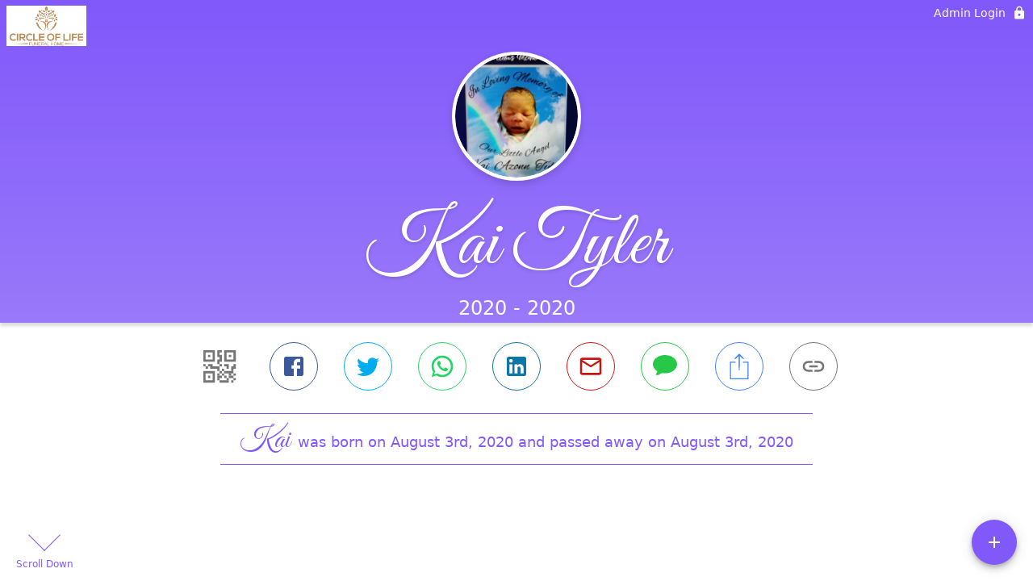

--- FILE ---
content_type: text/html; charset=utf-8
request_url: https://circle-of-life-funeral.com/obituaries/kai-tyler
body_size: 2489
content:
<!DOCTYPE html>
    <html lang="en">
    <head>
        <meta charset="utf-8">
        
        <meta name="viewport" content="width=device-width, initial-scale=1.0, maximum-scale=1.0, user-scalable=0" />
        <meta name="theme-color" content="#000000">
        <meta name=”mobile-web-app-capable” content=”yes”>
        <meta http-equiv="cache-control" content="no-cache, no-store" />
        <meta http-equiv="expires" content="Tue, 01 Jan 1980 1:00:00 GMT" />
        <meta http-equiv="pragma" content="no-cache" />

        <meta property="og:image" prefix="og: http://ogp.me/ns#" id="meta-og-image" content="https://res.cloudinary.com/gather-app-prod/image/upload/a_0,c_thumb,g_face,h_364,r_0,w_364/b_white,c_pad,d_gather_square.png,f_auto,h_630,q_auto,r_0,w_1200/v1/prod/user_provided/case/743512/case/1711058407233-rnovFToz3x" />
        <meta property="og:site_name" prefix="og: http://ogp.me/ns#" content="Kai Tyler Obituary (2020 - 2020)" />
        <meta property="og:image:width" content="1200" />
        <meta property="og:image:height" content="630" />
        <meta property="og:title" content="Kai Tyler Obituary (2020 - 2020)" />
        <meta property="og:description" content="Kai was born on August 3rd, 2020 and passed away on 
        August 3rd, 2020 " />
        <meta property="og:type" content="website" />
        <meta property="og:url" content="https://circle-of-life-funeral.com/obituaries/kai-tyler" />
        
        <meta property="fb:app_id" content="148316406021251" />

        <meta id="meta-case-name" content="kai-tyler" />
        <meta id="meta-case-fname" content="Kai" />
        <meta id="meta-case-lname" content="Tyler" />
        <meta id="meta-case-display-name" content="Kai Tyler" />
        <meta id="meta-case-theme-color" content="#8158fa" />
        <meta id="meta-case-profile-photo" content="https://res.cloudinary.com/gather-app-prod/image/upload/a_0,c_thumb,g_face,h_364,r_0,w_364/c_limit,f_auto,h_304,q_auto,r_max,w_304/v1/prod/user_provided/case/743512/case/1711058407233-rnovFToz3x" />
        <meta id="meta-case-font-family" content="Great+Vibes" />
        <meta name="description" content="Kai was born on August 3rd, 2020 and passed away on 
        August 3rd, 2020 " />
        

        <link id="meta-fh-logo" href="https://res.cloudinary.com/gather-app-prod/image/upload/c_limit,f_auto,h_184,q_auto,w_640/v1/prod/user_provided/funeral_home/305/1705597419562-mKJjg_kNgx" />
        <link rel="manifest" id="gather-manifest" href="/static/manifest.json">
        <link id="fav-icon" rel="shortcut icon" type="image/png" href="https://res.cloudinary.com/gather-app-prod/image/upload/a_0,c_crop,h_1298,r_0,w_1298,x_20,y_-5/c_limit,d_gather_square.png,f_png,h_64,q_auto,r_0,w_64/v1/prod/user_provided/funeral_home/305/1592607311439-pyXGABwNvx" />
        <link id="fav-apple-icon" rel="apple-touch-icon" href="https://res.cloudinary.com/gather-app-prod/image/upload/a_0,c_crop,h_1298,r_0,w_1298,x_20,y_-5/c_limit,d_gather_square.png,f_png,h_64,q_auto,r_0,w_64/v1/prod/user_provided/funeral_home/305/1592607311439-pyXGABwNvx">
        <link id="fav-apple-icon-precomposed" rel="apple-touch-icon-precomposed" href="https://res.cloudinary.com/gather-app-prod/image/upload/a_0,c_crop,h_1298,r_0,w_1298,x_20,y_-5/c_limit,d_gather_square.png,f_png,h_64,q_auto,r_0,w_64/v1/prod/user_provided/funeral_home/305/1592607311439-pyXGABwNvx">

        <link rel="canonical" href="https://circle-of-life-funeral.com/obituaries/kai-tyler" />

        <link rel="preconnect" crossorigin="anonymous" href="https://fonts.gstatic.com">
        <link rel="stylesheet" href="https://fonts.googleapis.com/icon?family=Material+Icons|Material+Icons+Outlined">
        <link rel="stylesheet" href="https://fonts.googleapis.com/css?family=Roboto:300,400,500">
        <link rel="stylesheet" href="https://fonts.googleapis.com/css2?family=Great+Vibes&display=swap">
        <link rel="stylesheet" href="https://fonts.googleapis.com/css2?family=Montserrat:ital,wght@0,100..900;1,100..900&display=swap" />
        <link rel="stylesheet" href="https://fonts.googleapis.com/css2?family=EB+Garamond:ital,wght@0,400..800;1,400..800&display=swap"/>
        <link rel="stylesheet" href="https://fonts.googleapis.com/css2?family=Tinos:ital,wght@0,400;0,700;1,400;1,700&display=swap"/>
        <link rel="stylesheet" href="https://fonts.googleapis.com/css2?family=Poppins:ital,wght@0,100;0,200;0,300;0,400;0,500;0,600;0,700;0,800;0,900;1,100;1,200;1,300;1,400;1,500;1,600;1,700;1,800;1,900&display=swap"/>
        <link rel="stylesheet" href="https://fonts.googleapis.com/css2?family=Great+Vibes&display=swap"/>


        <link rel="stylesheet" href="/static/css/styles20220620.css">
        <link rel="stylesheet" href="/static/css/calendly.css">
        <link rel="stylesheet" href="/static/css/caseLoadingPage20230131.css">
        <link rel="stylesheet" href="/static/js/index-D9zoTKqK.css">
        <script async src='https://www.google-analytics.com/analytics.js'></script>

        <title>Kai Tyler Obituary (2020 - 2020)</title>
        <script type="application/ld+json">{"@context":"https://schema.org","@graph":[{"@type":"NewsArticle","headline":"Kai Tyler Obituary","image":["https://res.cloudinary.com/gather-app-prod/image/upload/a_0,c_thumb,g_face,h_364,r_0,w_364/ar_1:1,c_crop,f_auto,g_faces:auto,q_auto,w_364/c_limit,w_1200/v1/prod/user_provided/case/743512/case/1711058407233-rnovFToz3x","https://res.cloudinary.com/gather-app-prod/image/upload/a_0,c_thumb,g_face,h_364,r_0,w_364/ar_4:3,c_crop,f_auto,g_faces:auto,q_auto,w_364/c_limit,w_1200/v1/prod/user_provided/case/743512/case/1711058407233-rnovFToz3x","https://res.cloudinary.com/gather-app-prod/image/upload/a_0,c_thumb,g_face,h_364,r_0,w_364/ar_16:9,c_crop,f_auto,g_faces:auto,q_auto,w_364/c_limit,w_1200/v1/prod/user_provided/case/743512/case/1711058407233-rnovFToz3x"],"wordCount":11,"articleBody":"An obituary is not available for Kai Tyler at this time.","author":{"@type":"Organization","name":"Circle of Life Funeral Home"}}]}</script>
        <script>
            try {
                const urlParams = new URLSearchParams(window.location.search);
                const at = urlParams.get('at');
                if (at) {
                    if (at === 'NONE') {
                        localStorage.removeItem('authToken');
                    } else {
                        localStorage.setItem('authToken', at);
                    }
                }
                const params = new URLSearchParams(location.search.substring(1));
                urlParams.delete('at');
                urlParams.delete('_fwd');
                const qs = urlParams.toString();
                history.replaceState(
                    { id: document.title, source: 'web'},
                    document.title,
                    location.origin + location.pathname + (qs ? '?' + qs : '')
                );
            } catch (ex) {}

            function checckIsDeathCertificateDialogOpen() {
                var deathCertificateDialog = document.getElementById('death-certificate-dialog');
                if (deathCertificateDialog) {
                var dcClassList = deathCertificateDialog.classList.value;
                return dcClassList.search(/hidden/) === -1;
                }
                return false;
            }

            // callback required by Google maps API package
            window.initMap = function () {};

        </script>
        <!-- Global site tag (gtag.js) - Google Analytics -->
        <script async src="https://www.googletagmanager.com/gtag/js?id=G-FLJNYJVH7B"></script>
        <script>
            window.dataLayer = window.dataLayer || [];
            function gtag(){dataLayer.push(arguments);}
            gtag('js', new Date());
            
            gtag('config', 'G-FLJNYJVH7B');
        </script>
    </head>
    
    <body id="body">
        <noscript>
        You need to enable JavaScript to run this app.
        </noscript>
        <div id="root">
        
        <div class="CaseLoadingPage-root" style="background: #8158fa;">
            <div class="CaseLoadingPage-topLoader">
                <div class="CaseLoadingPage-wrapper">
                    <svg class="CaseLoadingPage-lockIcon" focusable="false" viewBox="0 0 24 24"
                        aria-hidden="true" role="presentation">
                        <path d="M18 8h-1V6c0-2.76-2.24-5-5-5S7 3.24 7 6v2H6c-1.1 0-2 .9-2 2v10c0 1.1.9 2 2 
                            2h12c1.1 0 2-.9 2-2V10c0-1.1-.9-2-2-2zm-6 9c-1.1 0-2-.9-2-2s.9-2 2-2 2 .9 2 2-.9 
                            2-2 2zm3.1-9H8.9V6c0-1.71 1.39-3.1 3.1-3.1 1.71 0 3.1 1.39 3.1 3.1v2z">
                        </path>
                    </svg>
                    <div class="MuiCircularProgress-indeterminate CaseLoadingPage-fabProgress"
                        role="progressbar" style="width: 40px; height: 40px;">
                        <svg viewBox="22 22 44 44">
                            <circle class="MuiCircularProgress-circle MuiCircularProgress-circleIndeterminate"
                                cx="44" cy="44" r="20.2" fill="none" stroke-width="3.6"></circle>
                        </svg>
                    </div>
                </div>
            </div>
            <div class="CaseLoadingPage-logoOuter">
                <img src="https://res.cloudinary.com/gather-app-prod/image/upload/c_limit,f_auto,h_184,q_auto,w_640/v1/prod/user_provided/funeral_home/305/1705597419562-mKJjg_kNgx" alt="fh-logo">
            </div>
            <div class="CaseLoadingPage-userDetails">
                <p
                    class="CaseLoadingPage-loadingMemorialPage">
                    Loading Kai's Memorial Page...
                </p>
                <div class="CaseLoadingPage-avatarContainer">
                    <div class="CaseLoadingPage-avatar"
                        style="color: #8158fa; position: relative; background: none;">
                        <div class="CaseLoadingPage-avatar" style="color: #8158fa; border: none;">
                            <img alt="KT" src="https://res.cloudinary.com/gather-app-prod/image/upload/a_0,c_thumb,g_face,h_364,r_0,w_364/c_limit,f_auto,h_304,q_auto,r_max,w_304/v1/prod/user_provided/case/743512/case/1711058407233-rnovFToz3x">
                        </div>
                    </div>
                </div>
                <p class="CaseLoadingPage-displayName" style="font-family: 'Great Vibes', cursive, sans-serif !important;">
                    Kai Tyler
                </p>
            </div>
        </div>
    
        </div>
        <div id="print-container"></div>
    <script type="module" src="/static/js/index-CkY9Oi-f.js"></script>
    </body>
    <script src="/static/js/calendly.js"></script>
    </html>